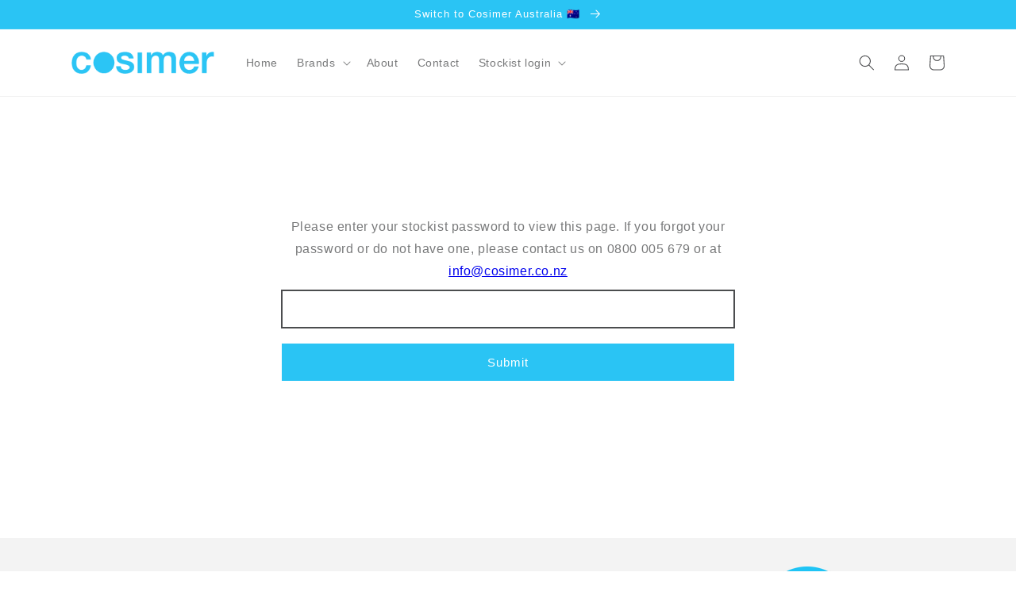

--- FILE ---
content_type: text/javascript; charset=utf-8
request_url: https://cosimer.co.nz/products/cosmetic-pencil-sharpener.js
body_size: 823
content:
{"id":7850654433453,"title":"COSMETIC PENCIL SHARPENER","handle":"cosmetic-pencil-sharpener","description":"\u003ch3 id=\"yui_3_17_2_1_1673838651883_512\"\u003eTwo sizes, double blade sharpener for eye pencils and crayons. RRP: $24.99\u003c\/h3\u003e\n\u003cp\u003eSpecially engineered to sharpen the tip of all cosmetic pencils, this practical sharpener has two holes of different calibres, and 2x2 stainless steel blades. Thanks to this system, you can sculpt the exact point you want: the first blade sharpens the pencil in its length, and the second shapes the lead into a rounded tip to avoid hurting the eye or the lip contour. For easy cleaning, this cosmetic pencil sharpener has a small plastic stick attached. It has also a container to collect the chips.\u003c\/p\u003e\n\u003cp\u003eMade in Germany 🇩🇪\u003c\/p\u003e","published_at":"2024-07-26T15:40:01+10:00","created_at":"2024-07-26T15:25:49+10:00","vendor":"Mavala","type":"Makeup Accessories","tags":["eye care"],"price":1304,"price_min":1304,"price_max":1304,"available":true,"price_varies":false,"compare_at_price":null,"compare_at_price_min":0,"compare_at_price_max":0,"compare_at_price_varies":false,"variants":[{"id":43593032630445,"title":"Default Title","option1":"Default Title","option2":null,"option3":null,"sku":"9093830","requires_shipping":true,"taxable":true,"featured_image":null,"available":true,"name":"COSMETIC PENCIL SHARPENER","public_title":null,"options":["Default Title"],"price":1304,"weight":0,"compare_at_price":null,"inventory_management":"shopify","barcode":"7618900938304","requires_selling_plan":false,"selling_plan_allocations":[]}],"images":["\/\/cdn.shopify.com\/s\/files\/1\/0623\/9639\/9789\/files\/PencilSharpener.jpg?v=1721972340"],"featured_image":"\/\/cdn.shopify.com\/s\/files\/1\/0623\/9639\/9789\/files\/PencilSharpener.jpg?v=1721972340","options":[{"name":"Title","position":1,"values":["Default Title"]}],"url":"\/products\/cosmetic-pencil-sharpener","media":[{"alt":null,"id":27576398807213,"position":1,"preview_image":{"aspect_ratio":0.667,"height":1500,"width":1000,"src":"https:\/\/cdn.shopify.com\/s\/files\/1\/0623\/9639\/9789\/files\/PencilSharpener.jpg?v=1721972340"},"aspect_ratio":0.667,"height":1500,"media_type":"image","src":"https:\/\/cdn.shopify.com\/s\/files\/1\/0623\/9639\/9789\/files\/PencilSharpener.jpg?v=1721972340","width":1000}],"requires_selling_plan":false,"selling_plan_groups":[]}